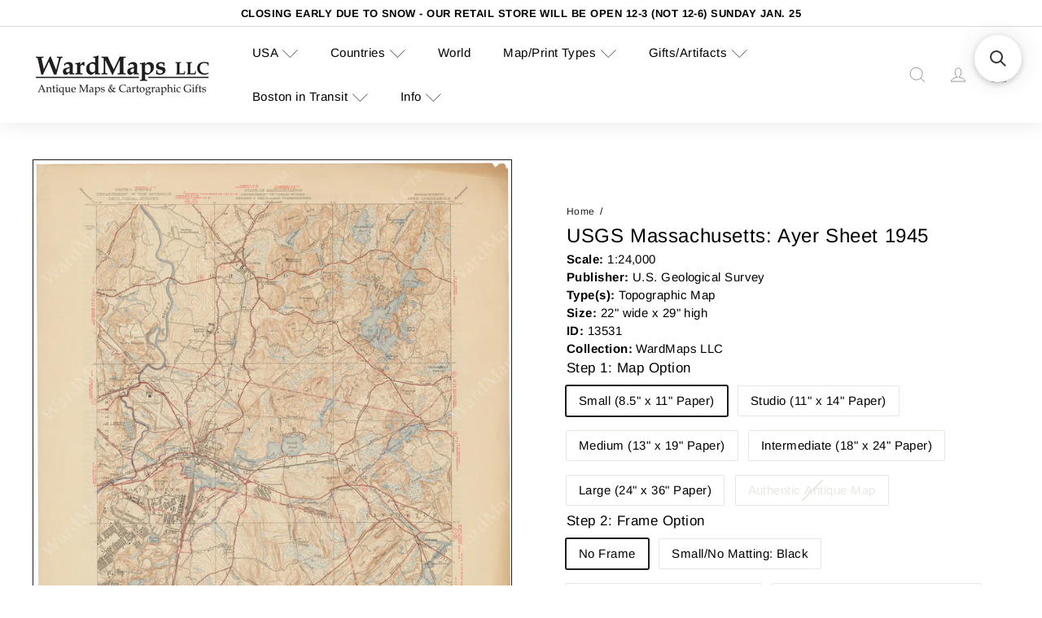

--- FILE ---
content_type: text/javascript
request_url: https://wardmaps.com/cdn/shop/t/37/assets/element.marquee.js?v=146838365732890290641768515371
body_size: 54
content:
import{debounce}from"util.misc";class ElementMarquee extends HTMLElement{constructor(){super(),this.resizeObserver=null,this.hasResizedOnce=!1,this.lastWidth=0,this.elements={}}connectedCallback(){this.elements.content=this.querySelector(".element-marquee__content"),this.elements.wrapper=this.querySelector(".element-marquee__wrapper"),!(!this.elements.content||!this.elements.content.firstElementChild?.children?.length)&&(this.setupContent(),this.setSpeed(),this.setupHover(),this.setupResizeObserver(),this.setAttribute("data-loaded",""))}disconnectedCallback(){this.cleanupResizeObserver()}setupContent(){const copies=this.calculateNumberOfCopies();[...this.elements.content.children].slice(1).forEach(container=>container.remove());const originalContainer=this.elements.content.firstElementChild;for(let i=1;i<copies;i++){const clone=originalContainer.cloneNode(!0);this.elements.content.appendChild(clone)}this.duplicateContent()}calculateNumberOfCopies(){const containerWidth=this.offsetWidth,itemsContainer=this.elements.content.firstElementChild,itemWidth=itemsContainer instanceof HTMLElement?itemsContainer.offsetWidth:1;return itemWidth===0?1:Math.ceil(containerWidth/itemWidth)+1}duplicateContent(){if(!this.elements.wrapper||!this.elements.content)return;const existingClone=this.elements.wrapper.querySelector('.element-marquee__content[aria-hidden="true"]');existingClone&&existingClone.remove();const clone=this.elements.content.cloneNode(!0);clone.setAttribute("aria-hidden","true"),this.elements.wrapper.appendChild(clone)}setSpeed(){const pixelsPerSecond=50*((parseInt(this.getAttribute("data-speed"))||5)/5),duration=this.offsetWidth/pixelsPerSecond;this.style.setProperty("--marquee-speed",`${duration}s`)}setupHover(){const smoothTransition=targetRate=>{const animation=this.elements.wrapper?.getAnimations()[0];if(!animation)return;const start=animation.playbackRate,duration=300,startTime=performance.now(),animate=time=>{const progress=Math.min((time-startTime)/duration,1),rate=start+(targetRate-start)*progress;animation.updatePlaybackRate(rate),progress<1&&requestAnimationFrame(animate)};requestAnimationFrame(animate)};this.addEventListener("pointerenter",()=>smoothTransition(0)),this.addEventListener("pointerleave",()=>smoothTransition(1))}setupResizeObserver(){this.lastWidth=this.offsetWidth,this.resizeObserver=new ResizeObserver(debounce(250,()=>this.handleResize())),this.resizeObserver.observe(this)}cleanupResizeObserver(){this.resizeObserver&&(this.resizeObserver.disconnect(),this.resizeObserver=null)}handleResize(){if(!this.hasResizedOnce){this.hasResizedOnce=!0;return}const currentWidth=this.offsetWidth;Math.abs(currentWidth-this.lastWidth)/this.lastWidth>.2&&(this.setupContent(),this.setSpeed(),this.lastWidth=currentWidth)}}customElements.define("element-marquee",ElementMarquee);
//# sourceMappingURL=/cdn/shop/t/37/assets/element.marquee.js.map?v=146838365732890290641768515371


--- FILE ---
content_type: text/javascript
request_url: https://wardmaps.com/cdn/shop/t/37/assets/header.close-cart.js?v=111774689337820112111768515375
body_size: -476
content:
import{EVENTS}from"util.events";class CloseCart extends HTMLElement{connectedCallback(){this.abortController=new AbortController,this.cartCloseButton=document.querySelector(".js-close-header-cart"),this.cartCloseButton&&this.cartCloseButton.addEventListener("click",this.handleClick.bind(this),{signal:this.abortController.signal})}handleClick(evt){evt.preventDefault(),evt.target.dispatchEvent(new CustomEvent(EVENTS.cartClose,{bubbles:!0}))}disconnectedCallback(){this.abortController.abort()}}customElements.define("close-cart",CloseCart);
//# sourceMappingURL=/cdn/shop/t/37/assets/header.close-cart.js.map?v=111774689337820112111768515375


--- FILE ---
content_type: text/javascript
request_url: https://wardmaps.com/cdn/shop/t/37/assets/list.filter-grid.mobile-filters-trigger.js?v=95983497396036638961768515408
body_size: -435
content:
import { EVENTS } from 'util.events'
import { unlockMobileScrolling } from 'util.a11y'

class MobileFiltersTrigger extends HTMLElement {
  connectedCallback() {
    this.isOpen = false
    this.abortController = new AbortController()
    unlockMobileScrolling()
    this.trigger = this.querySelector('.collection-filter__btn')
    this.trigger.addEventListener('click', this.handleClick.bind(this), { signal: this.abortController.signal })
  }

  disconnectedCallback() {
    this.abortController.abort()
  }

  handleClick() {
    this.isOpen = !this.isOpen
    this.trigger.classList.toggle('is-active', this.isOpen)
    document.dispatchEvent(new CustomEvent(EVENTS.toggleMobileFilters, { detail: { isOpen: this.isOpen } }))
  }
}

customElements.define('mobile-filters-trigger', MobileFiltersTrigger)
